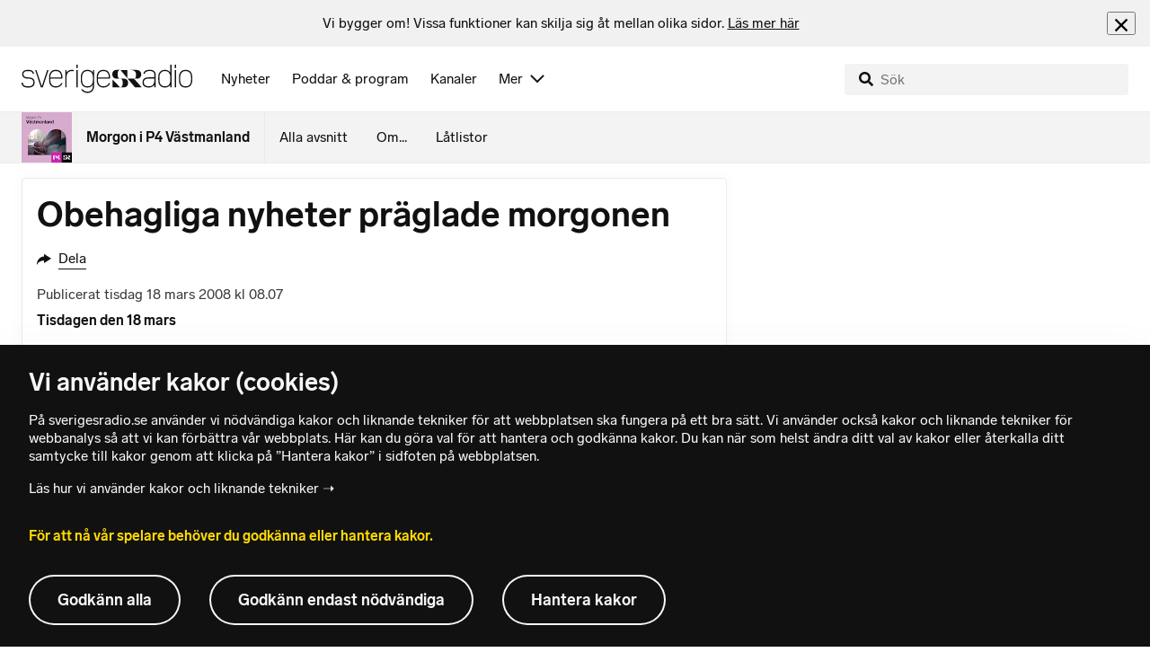

--- FILE ---
content_type: text/html; charset=utf-8
request_url: https://www.sverigesradio.se/artikel/1959370
body_size: 5887
content:
<!DOCTYPE html>
<html lang="sv">
<head>
    <meta http-equiv="Content-Type" content="text/html; charset=utf-8" />
    <link rel="preconnect" href="https://static-cdn.sr.se" />
    <link rel="preconnect" href="https://trafficgateway.research-int.se" />
    <link rel="dns-prefetch" href="https://analytics.codigo.se">

    
<script>(function(w,d,s,l,i){w[l]=w[l]||[];w[l].push({'gtm.start':
new Date().getTime(),event:'gtm.js'});var f=d.getElementsByTagName(s)[0],
j=d.createElement(s),dl=l!='dataLayer'?'&l='+l:'';j.async=true;j.src=
'https://www.googletagmanager.com/gtm.js?id='+i+dl;f.parentNode.insertBefore(j,f);
})(window,document,'script','dataLayer','GTM-PJKWVKG');</script>
<script type="application/json" id="ga-metadata">
    {"articleTextLength":"987","hasRelatedArticles":"false","hasPriorityGroup":"false"}
</script>

<script type="application/json" id="gtm-metadata">
    {"channelId":"217","channelName":"P4 Västmanland","programId":"2983","programName":"Morgon i P4 Västmanland","pageTitle":"Obehagliga nyheter präglade morgonen - Morgon i P4 Västmanland","pageId":"1959370","pageType":"artikel","programCategory":"Samhälle och kultur"}
</script>


            <meta name="author" content="Sveriges Radio" />
        <meta name="description" content="Tisdagen den 18 marsEn nyhet&#xA0;dominerade&#xA0;inneh&#xE5;llet i radion&#xA0;under&#xA0;morgonen. En obehaglig tragedi utspelade sig sent ig&#xE5;r i Arboga. ..." />
        <meta name="keywords" content="P4 Morgon V&#xE4;stmanland, Morgon i P4 V&#xE4;stmanland, Sveriges, Radio, V&#xE4;stmanland" />
        <meta name="viewport" content="width=device-width, initial-scale=1.0" />
        <meta name="format-detection" content="telephone=no" />
        <meta name="twitter:site" content="@sverigesradio" />
        <meta name="twitter:creator" content="@p4vastmanland" />
        <meta name="twitter:title" content="Obehagliga nyheter pr&#xE4;glade morgonen - Morgon i P4 V&#xE4;stmanland" />
        <meta name="twitter:description" content="Tisdagen den 18 marsEn nyhet&#xA0;dominerade&#xA0;inneh&#xE5;llet i radion&#xA0;under&#xA0;morgonen. En obehaglig tragedi utspelade sig sent ig&#xE5;r i Arboga. ..." />
        <meta name="twitter:image" content="https://static-cdn.sr.se/images/2983/18a254d7-8e56-4b27-b510-9cb7da0c9c43.jpg" />
        <meta name="twitter:card" content="summary" />
        <meta name="facebook-domain-verification" content="f9so5lv5qi8fu162tp9h2zgndy3uz3" />
        <meta name="apple-itunes-app" content="app-id=300548244" />

            <meta property="og:url" content="https://www.sverigesradio.se/artikel/1959370" />
        <meta property="og:title" content="Obehagliga nyheter pr&#xE4;glade morgonen - Morgon i P4 V&#xE4;stmanland" />
        <meta property="og:description" content="Tisdagen den 18 marsEn nyhet&#xA0;dominerade&#xA0;inneh&#xE5;llet i radion&#xA0;under&#xA0;morgonen. En obehaglig tragedi utspelade sig sent ig&#xE5;r i Arboga. ..." />
        <meta property="og:image" content="https://static-cdn.sr.se/images/2983/18a254d7-8e56-4b27-b510-9cb7da0c9c43.jpg" />
        <meta property="og:type" content="website" />

        <link rel="canonical" href="https://www.sverigesradio.se/artikel/1959370" />

    
    <style type="text/css">
    @font-face {
      font-family: SR Lab;
      font-weight: 400;
        src: url("/dist/fonts/SRLab-Regular.woff2") format('woff2');
      font-display: swap;
    }

    @font-face {
      font-family: SR Lab;
      font-weight: 500;
        src: url("/dist/fonts/SRLab-Medium.woff2") format('woff2');
      font-display: swap;
    }

    @font-face {
      font-family: SR Lab;
      font-weight: 600;
        src: url("/dist/fonts/SRLab-SemiBold.woff2") format('woff2');
      font-display: swap;
    }

    .sr-lab {
      --font-h1: normal 600 1.25rem/1.625rem SR Lab;
      --font-h2: normal 400 1.25rem/1.625rem SR Lab;
      --font-h3: normal 600 1rem/1.375rem SR Lab;
      --font-h4: normal 400 1rem/1.375rem SR Lab;
      --font-h5: normal 600 0.875rem/1.125rem SR Lab;
      --font-body: normal 400 0.875rem/1.125rem SR Lab;
      --font-caption: normal 400 0.75rem/1rem SR Lab;
      --font-overline1: normal 500 0.75rem/1rem SR Lab;
      --font-overline2: normal 500 0.625rem/0.875rem SR Lab;
    }

</style>


    
    <link rel="stylesheet" href="/dist/site-56fc5cc0.css">

    
    <script src="/dist/lazysizes-3907adf1.js" async></script>

    
    <link rel="image_src" type="image/jpeg" href="https://static-cdn.sr.se/images/2983/18a254d7-8e56-4b27-b510-9cb7da0c9c43.jpg" />
    <link rel="apple-touch-icon" href="/dist/images/apple-touch-icon-default.png" sizes="144x144" />

    
    
<link rel="apple-touch-icon" sizes="180x180" href="/dist/apple-touch-icon.png">
<link rel="icon" type="image/png" sizes="32x32" href="/dist/favicon-32x32.png">
<link rel="icon" type="image/png" sizes="16x16" href="/dist/favicon-16x16.png">
<link rel="mask-icon" href="/dist/safari-pinned-tab.svg" color="#5bbad5">
<meta name="msapplication-TileColor" content="#da532c">
<meta name="theme-color" content="#ffffff">


    
<script type="application/ld+json">
    {"@context":"http://schema.org","@type":"NewsArticle","headline":"Obehagliga nyheter präglade morgonen","author":{"@type":"Organization","name":"Sveriges Radio"},"publisher":{"@type":"Organization","name":"Sveriges Radio","logo":{"@type":"ImageObject","url":"https://www.sverigesradio.se/dist/images/sverigesradio_structured_data_logo.png"}},"datePublished":"2008-03-18 07:07:00Z","mainEntityOfPage":{"@type":"WebPage","url":"https://www.sverigesradio.se/artikel/1959370"}}
</script>

    <link rel="manifest" href="/site.webmanifest">
    <title>Obehagliga nyheter pr&#xE4;glade morgonen - Morgon i P4 V&#xE4;stmanland | Sveriges Radio</title>
</head>
<body id="p4" class="th-p4 th-p4-room undersida t8 unitid-2983" data-unitid="2983" data-version="18.0.1597">
    <script>document.body.className += ' js-on';
window.jsInitTimestamp = new Date();</script>
    



<div data-require="modules/remove-element" class="no-javascript print--no">
    <div class="sr-page__wrapper">
        <div class="gutter">
            <span>Du måste aktivera javascript för att sverigesradio.se ska fungera korrekt och för att kunna lyssna på ljud. Har du problem med vår sajt så finns hjälp på <a href="https://teknisk-support.sverigesradio.se/" class="support-link">https://teknisk-support.sverigesradio.se/</a></span>
        </div>
    </div>
</div>

<div class="navigate-to">
    <a href="#main-content" tabindex="1">Gå direkt till innehållet</a>
</div>
<div class="navigate-to">
    <a href="#player" tabindex="1">Gå direkt till spelaren</a>
</div>


<div data-require="modules/modal-helper">
    

    <div data-vue-component="app-banner"></div>
    <div data-vue-component="maintenance-banner"></div>

    <div class="global-fixed-height--main-menu">
            <div data-vue-component="main-menu"></div>
    </div>

    <div id="page-wrapper" class="sr-page__wrapper" data-spa-role="wrapper">
        <div class="global-fixed-height--compact-menu" id="secondary-menu">
    <div data-vue-component="compact-secondary-menu" data-json="{&quot;title&quot;:&quot;Morgon i P4 V&#xE4;stmanland&quot;,&quot;titleUrl&quot;:&quot;/morgonip4vastmanland&quot;,&quot;imageUrl&quot;:&quot;https://static-cdn.sr.se/images/2983/ac14dc8f-8abc-4bbb-a72f-c59133634ca4.jpg?preset=100x100&quot;,&quot;links&quot;:[{&quot;title&quot;:&quot;Alla avsnitt&quot;,&quot;url&quot;:&quot;/avsnitt?programid=2983&quot;},{&quot;title&quot;:&quot;Om...&quot;,&quot;url&quot;:&quot;/artikel/5492152&quot;},{&quot;title&quot;:&quot;L&#xE5;tlistor&quot;,&quot;url&quot;:&quot;/latlista.aspx?programid=2983&quot;}]}"></div>
</div>


        <div id="main-content" class="sr-page__content">
            
<main class="sr-page__columns two-col container">


        <div class="container--gutter">
            
    

        </div>


    <div class="two-col__inner">


        <div class="two-col__main">
            
    <div class="main">
        <div tabindex="-1" class="article-and-flow">
    <article  class="article-details ltr" lang="sv" dir="ltr">
    
    <div class="article-details__inner">
        <header class="article-details__header">
            <div class="article-details__header-primary">
                    <div class="article-details__heading">
                        <div class="audio-heading">
    <div class="audio-heading__title">
        <h1 class="heading" >Obehagliga nyheter pr&#xE4;glade morgonen</h1>

        <div class="start-from-metadata hidden heading h6" data-require="modules/show-if-starttime">Lyssna fr&#xE5;n tidpunkt: <span id="starttime-metadata"></span></div>


            <div class="audio-heading__meta">
                    <div class="audio-heading__meta-item audio-heading__meta-item--space">
                        <ul class="details-button-list details-button-list--horizontal ">
        <li class="details-button-list__button"><button class="details-button"
        data-require="modules/share-button"
        data-form-url="/share/article/1959370"
        data-stat-metadata-id="metadata-id--1792577556">
    <span class="details-button__icon"><svg focusable="false" class="svg-sprite-icon  ">
    <use xlink:href="/dist/svg-sprite-1c5d11a46c7fcd88abaf.svg#sprite-share" />
</svg>
</span>
    <span class="details-button__title">
        Dela
    </span>
</button>
</li>
</ul>

                    </div>
            </div>
    </div>
</div>

                    </div>
                <div class="article-details__meta">
                    
<div class="publication-metadata">
    <time datetime="2008-03-18 08:07:00Z" class="publication-metadata__item">
        Publicerat tisdag 18 mars 2008 kl 08.07
    </time>
</div>

                </div>
                    <div class="article-details__preamble">
                        <div class="publication-preamble text-editor-content publication-preamble--plain" ><P><STRONG>Tisdagen den 18 mars</STRONG></P><P>En nyhet&nbsp;dominerade&nbsp;innehållet i radion&nbsp;under&nbsp;morgonen. <BR><STRONG>En obehaglig tragedi utspelade sig sent igår i Arboga.</STRONG> Två små barn och deras mamma knivskars svårt i en villa i Arboga under måndagskvällen. <BR>De två barnen, bara två och fyra år gamla, avled av sina skador och deras 23-åriga mamma skadades allvarligt.&nbsp;&nbsp;</P><P>Men det handlade om andra saker också. <BR><STRONG>Ungdomarna i Kungsör</STRONG> får framöver hitta på annat att göra varannan lördag. Vi pratade med <STRONG>Stefan Karlsson</STRONG>, ungdomsassistent på Ungdomshuset i Kungsör, som under ett rekryteringsmöte bara lyckades kamma in två nya stödpersoner till verksamheten. Vill man hålla kidsen borta från klotter blir det att kolla kalendern efter ledig tid. (7.40)</P><P>Vår kollega <STRONG>Kennet Lindquist</STRONG> är precis hemkommen från <STRONG>Asien</STRONG> där han backpackat i 2 månader på egen hand. I Taiwan sprang han på <STRONG>en låt gjord av svenska BWO</STRONG> i original&nbsp;men som&nbsp;med kinesisk text blivit en&nbsp;riktig brottarhit! (08.10)</P><P>Vi hörs igen i morgon, eller hur?</P><P>/Teodora och Thomas</P></div>
                    </div>
            </div>
        </header>
        <div data-require="modules/scroll-tracking" data-action="visar[läst_artikel]" data-module-type="artikel">
        </div>
        <div>
        </div>

        <div id="audio-playlist" data-playlist="{&quot;audios&quot;:[]}" class="hidden"></div>

        <span data-require="modules/page-view-tracker" data-unit-id="2983" data-publication-id="1959370"></span>

    </div>

    <footer class="article-details__footer">
            <div class="article-details__section article-details__section--no-padding article-details__section--no-margin print--no">
                <div class="disclaimer-box">
    <div class="disclaimer-box__inner">
        <div class="disclaimer-box__text">
            <span class="text__block" >Grunden i v&#229;r journalistik &#228;r trov&#228;rdighet och opartiskhet. Sveriges Radio &#228;r oberoende i f&#246;rh&#229;llande till politiska, religi&#246;sa, ekonomiska, offentliga och privata s&#228;rintressen.</span>
        </div>

            <a class="disclaimer-box__link" href="/artikel/6709370">L&#xE4;s g&#xE4;rna mer om hur vi bedriver v&#xE5;rt arbete.</a>
    </div>
</div>

            </div>
    </footer>

</article>

    <div id="metadata-id--1792577556"
     class="hidden"
      data-stat-channel-name="P4 V&#228;stmanland" data-stat-channel-id="217" data-stat-program-name="Morgon i P4 V&#228;stmanland" data-stat-program-id="2983" data-stat-episode-id="1959370" data-stat-episode-name="Obehagliga nyheter pr&#228;glade morgonen" data-stat-category="Samh&#228;lle och kultur"></div>

</div>
<aside class="article-and-flow__flow container--gutter" >
    <div data-require="modules/ajaxloader" data-content-url="/backend-for-frontend/articleflow?unitid=2983&amp;page=1&amp;artikel=1959370" data-spa-role="ajax-flow-loader" class="print--no" data-nosnippet="true">
        <div class="ajax-target"></div>
    </div>
</aside>

    </div>

        </div>

            <aside class="two-col__aside two-col__aside--bottom nocontent container--gutter">
                
    <div data-require="modules/ajaxloader" data-content-url="/ajax/aside?unitid=2983">
    <div class="ajax-target"></div>
</div>


            </aside>
    </div>

        <section class="sr-page__bottom nocontent print--no">
            
    
<div class="container--gutter"></div>
<div id="unit-footer" class="program-footer has-contact-info" dir="ltr">
    <div class="program-footer__image-wrapper">
    <div class="image image--default ">
        <img src="data:," data-src="https://static-cdn.sr.se/images/2983/18a254d7-8e56-4b27-b510-9cb7da0c9c43.jpg?preset=768x432" class="program-footer__image lazyload"  alt="Programbild f&#246;r Morgon i P4 V&#228;stmanland" />
    </div>
    <noscript data-nosnippet="true"> 
        <img src="https://static-cdn.sr.se/images/2983/18a254d7-8e56-4b27-b510-9cb7da0c9c43.jpg?preset=768x432" class="noscript program-footer__image" alt/>
    </noscript>
</div>

    <div class="program-footer__info th-bg-color-dark">
        <div class="program-footer__heading"><h2 class="heading h1" >Om Morgon i P4 V&#xE4;stmanland</h2></div>
        <p class="teaser-text teaser-text--inverted" >Senaste nytt, v&#xE4;dret och trafikl&#xE4;get. Vi hj&#xE4;lper dig att starta dagen kl. 06.00 - 10.00 varje vardag.</p>
            <div class="program-footer__broadcast-info">
                <div class="program-footer__broadcast-icon"><svg focusable="false" class="svg-sprite-icon  ">
    <use xlink:href="/dist/svg-sprite-1c5d11a46c7fcd88abaf.svg#sprite-clock" />
</svg>
</div>
                <p class="paragraph paragraph--inverted" >M&#xE5;ndag - fredag 06.00 - 10.00</p>
            </div>
    </div>

        <div class="program-footer__links">
            <div class="program-footer__link-item">
<h3 class="header-label header-label--bold" >E-post</h3>
<ul class="button-list">
        <li class="button-list__item">
            <a  href="mailto:p4vastmanland@sverigesradio.se" class="sr-btn sr-btn--icon sr-btn--svg sr-btn--text-ellipsis" ><span class="sr-btn__icon-container sr-btn__icon-container--svg" ><svg focusable="false" class="svg-sprite-icon  ">
    <use xlink:href="/dist/svg-sprite-1c5d11a46c7fcd88abaf.svg#sprite-email" />
</svg>
</span><span class="sr-btn__label" >p4vastmanland@sverigesradio.se</span></a>

        </li>
</ul></div>
            <div class="program-footer__link-item">
<h3 class="header-label header-label--bold" >F&#xF6;lj via</h3>
<ul class="button-list">
        <li class="button-list__item">
            <a  title="F&#246;lj Morgon i P4 V&#228;stmanland p&#229; Facebook" href="http://www.facebook.com/Sveriges.Radio.P4.Vastmanland" data-stat-action="f&#246;lj_program[facebook]" class="sr-btn sr-btn--icon sr-btn--svg" ><span class="sr-btn__icon-container sr-btn__icon-container--svg" ><svg focusable="false" class="svg-sprite-icon  ">
    <use xlink:href="/dist/svg-sprite-1c5d11a46c7fcd88abaf.svg#sprite-facebook" />
</svg>
</span><span class="sr-btn__label" >Facebook</span></a>

        </li>
        <li class="button-list__item">
            <a  title="F&#246;lj Morgon i P4 V&#228;stmanland p&#229; Twitter" href="https://twitter.com/p4vastmanland" data-stat-action="f&#246;lj_program[twitter]" class="sr-btn sr-btn--icon sr-btn--svg" ><span class="sr-btn__icon-container sr-btn__icon-container--svg" ><svg focusable="false" class="svg-sprite-icon  ">
    <use xlink:href="/dist/svg-sprite-1c5d11a46c7fcd88abaf.svg#sprite-twitter" />
</svg>
</span><span class="sr-btn__label" >Twitter</span></a>

        </li>
        <li class="button-list__item">
            <a  title="F&#246;lj Morgon i P4 V&#228;stmanland p&#229; Instagram" href="https://instagram.com/p4vastmanland" data-stat-action="f&#246;lj_program[instagram]" class="sr-btn sr-btn--icon sr-btn--svg" ><span class="sr-btn__icon-container sr-btn__icon-container--svg" ><svg focusable="false" class="svg-sprite-icon  ">
    <use xlink:href="/dist/svg-sprite-1c5d11a46c7fcd88abaf.svg#sprite-instagram" />
</svg>
</span><span class="sr-btn__label" >Instagram</span></a>

        </li>
</ul></div>
                <div class="program-footer__link-item">
                    
<h3 class="header-label header-label--bold" >Prenumerera</h3>
<ul class="button-list">
        <li class="button-list__item">
            <a  href="//api.sr.se/api/rss/program/2983" target="_blank" rel="noopener" data-stat-action="f&#246;lj_program[rss]" class="sr-btn sr-btn--icon sr-btn--svg" ><span class="sr-btn__icon-container sr-btn__icon-container--svg" ><svg focusable="false" class="svg-sprite-icon  ">
    <use xlink:href="/dist/svg-sprite-1c5d11a46c7fcd88abaf.svg#sprite-rss" />
</svg>
</span><span class="sr-btn__label" >RSS(text)</span></a>

        </li>
</ul>
                </div>
        </div>
</div>


        </section>
</main>

        </div>
        <div class="print--no">
<div class="container">
    <div class="support-info">
        <div class="support-info__icon"><svg focusable="false" class="svg-sprite-icon  ">
    <use xlink:href="/dist/svg-sprite-1c5d11a46c7fcd88abaf.svg#sprite-support" />
</svg>
</div>
        <div class="support-info__text-wrapper">
            <span class="support-info-header" >Har du fr&#xE5;gor eller f&#xF6;rslag g&#xE4;llande v&#xE5;ra digitala tj&#xE4;nster?</span>
            <p class="paragraph" >Kontakta g&#xE4;rna Sveriges Radios forum f&#xF6;r teknisk support d&#xE4;r vi besvarar dina fr&#xE5;gor vardagar kl. 9-17.</p>
        </div>
        <div class="support-info__link"><a class="external-link-with-icon" href="https://teknisk-support.sverigesradio.se/">
    Bes&#xF6;k v&#xE5;rt forum f&#xF6;r teknisk support<span class="external-link-with-icon__icon"><svg focusable="false" class="svg-sprite-icon  ">
    <use xlink:href="/dist/svg-sprite-1c5d11a46c7fcd88abaf.svg#sprite-external" />
</svg>
</span>
</a>

</div>
    </div>
</div>
            
<footer class="global-footer nocontent">
    <div class="global-footer__logo-wrapper">
        <a href="/" class="global-footer__logo">
            <span class="offscreen">Till startsidan</span>
            <svg focusable="false" class="svg-sprite-icon  ">
    <use xlink:href="/dist/svg-sprite-1c5d11a46c7fcd88abaf.svg#sprite-sverigesradio" />
</svg>

        </a>
    </div>
    <div class="global-footer__back-to-top">
        <a href="#topp" class="back-to-top" role="button" data-require="modules/scroll-to-top">
            Tillbaka till toppen
        </a>
    </div>
    <span data-vue-component="footer-links" data-json="{&quot;aboutCompanyUrl&quot;:&quot;/default.aspx?programid=3113&quot;,&quot;pressUrl&quot;:&quot;/press&quot;,&quot;jobsUrl&quot;:&quot;https://karriar.sverigesradio.se/&quot;,&quot;frequenciesUrl&quot;:&quot;https://www.teracom.se/privat/radio/&quot;,&quot;contactUrl&quot;:&quot;/artikel/8912268&quot;,&quot;supportUrl&quot;:&quot;https://teknisk-support.sverigesradio.se/&quot;,&quot;faqUrl&quot;:&quot;https://vanliga-fragor-svar.sverigesradio.se/&quot;,&quot;cookiesUrl&quot;:&quot;/artikel/sa-anvander-sveriges-radio-kakor&quot;,&quot;gdprUrl&quot;:&quot;/artikel/6956074&quot;,&quot;aboutSiteUrl&quot;:&quot;/artikel/5885532&quot;,&quot;blogUrl&quot;:&quot;/sverigesradiobloggen&quot;}"></span>
    <div class="global-footer__legal-info">
        <div class="global-footer__legal-info__primary-content">

            <p class="global-footer__copyright copyright">Copyright Sveriges Radio 2026</p>

                <span class="global-footer__legal-info__separator"></span>
                <p class="global-footer__editor editor">Ansvarig utgivare: Lasse Eskelind</p>
        </div>

        <p>
            Besöksadress (sthlm) för Sveriges Radio AB - Oxenstiernsgatan 20 - 10510 Stockholm - växel:
            <a class="global-footer__link global-footer__link--thin" href="tel:+4687845000">
                08-784 50 00
            </a>
        </p>

        <a href="/artikel/kontakta-p4" class="global-footer__link global-footer__link--thin">
            Fler besöksadresser
        </a>
    </div>
</footer>

        </div>

        <div class="offscreen" data-require="modules/sifo" data-orvesto-channel-name="p4-vastmanland" aria-hidden="true"></div>


        
<div class="hidden" id="backend-data" data-json="{}"></div>


        <div id="cookie-popover" class="cookie-popover-wrapper">
            <div data-vue-component="cookie-popover"></div>
        </div>
    </div>

    <script src="/dist/vendors-26bd933b.js" async></script><script src="/dist/site-e4db81d4.js" async></script>
</div>

<div id="player-container" class="print--no player-container">
    <div data-vue-component="site-app"></div>
</div>

    
<!-- Page generated ok -->
<span class="page-render-timestamp hidden" data-timestamp="2026-01-22 09:40:37"></span>

    
<input type="hidden" id="api-url" value="//api.sr.se/" />
<input type="hidden" id="statistics-event-api-url" value="//statistics-event-api-fe.sr.se/" />
<input type="hidden" id="embed-url" value="https://embed.sr.se/" />
<input type="hidden" id="is-hls-enabled" value="true" />
<input type="hidden" id="version" value="18.0.1597" />
<input type="hidden" id="frontend-logging-enabled" value="true" />
<input type="hidden" id="google-tag-manager-id" value="GTM-PJKWVKG" />
<input type="hidden" id="google-tag-manager-enabled" value="true" />
<input type="hidden" id="google-ads-tag-id" value="AW-663592422" />
<input type="hidden" id="google-ads-tag-enabled" value="true" />

<input type="hidden" id="svg-sprite-name" value="/dist/svg-sprite-1c5d11a46c7fcd88abaf.svg" />

</body>
</html>
